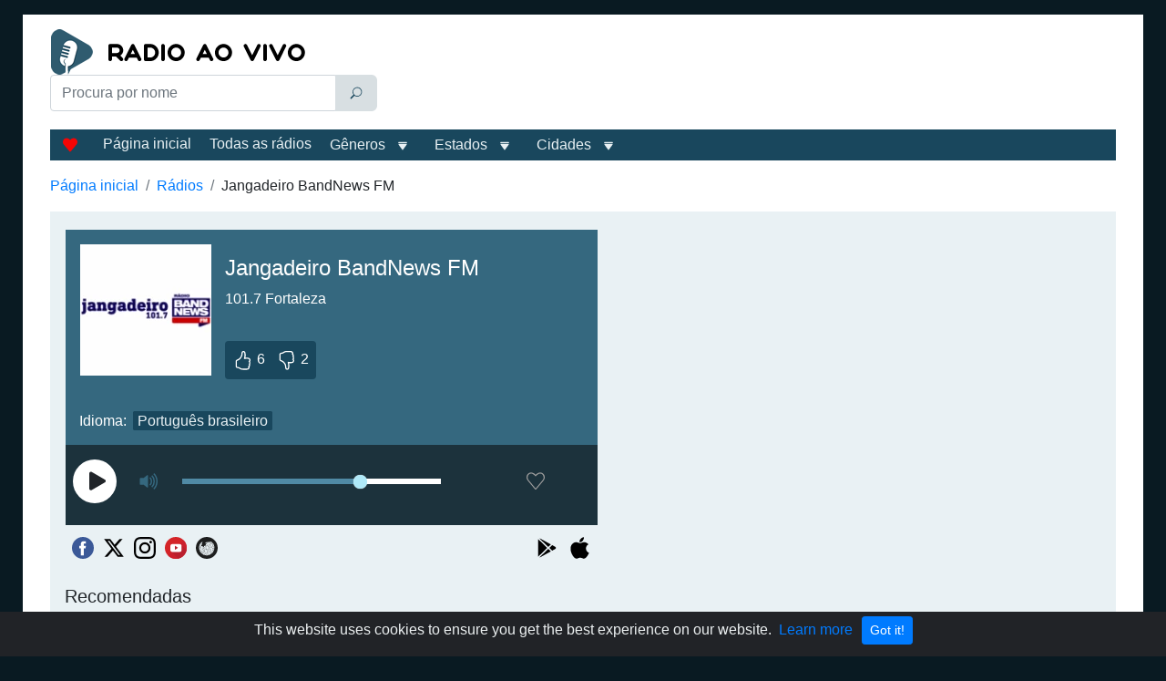

--- FILE ---
content_type: text/html; charset=utf-8
request_url: https://www.google.com/recaptcha/api2/aframe
body_size: 264
content:
<!DOCTYPE HTML><html><head><meta http-equiv="content-type" content="text/html; charset=UTF-8"></head><body><script nonce="c0Rp8yIgSKfPyc0zwYna1Q">/** Anti-fraud and anti-abuse applications only. See google.com/recaptcha */ try{var clients={'sodar':'https://pagead2.googlesyndication.com/pagead/sodar?'};window.addEventListener("message",function(a){try{if(a.source===window.parent){var b=JSON.parse(a.data);var c=clients[b['id']];if(c){var d=document.createElement('img');d.src=c+b['params']+'&rc='+(localStorage.getItem("rc::a")?sessionStorage.getItem("rc::b"):"");window.document.body.appendChild(d);sessionStorage.setItem("rc::e",parseInt(sessionStorage.getItem("rc::e")||0)+1);localStorage.setItem("rc::h",'1769821810382');}}}catch(b){}});window.parent.postMessage("_grecaptcha_ready", "*");}catch(b){}</script></body></html>